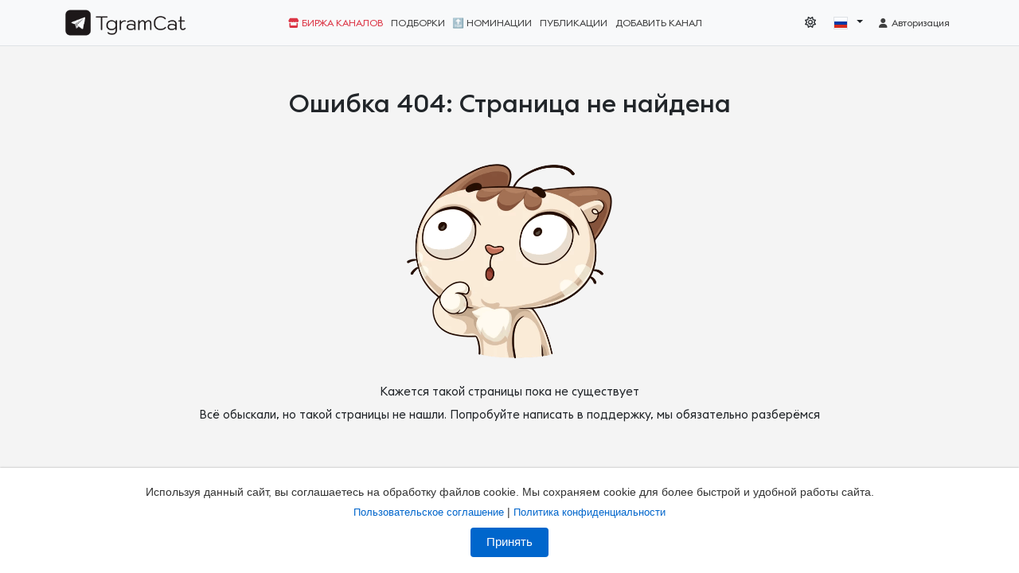

--- FILE ---
content_type: text/html; charset=UTF-8
request_url: https://tgramcat.com/channel/50088/
body_size: 3618
content:
<!DOCTYPE html>
<html lang="ru" data-bs-theme="light">
<head>
<meta charset="utf-8">
<meta name="viewport" content="width=device-width, initial-scale=1.0">

<title>TgramCat - каталог Telegram-каналов</title>
<meta name="description" content="">
<meta name="keywords" content="">


<link rel="shortcut icon" href="/public/images/favicon.ico">

<link rel="apple-touch-icon" sizes="180x180" href="/public/images/apple-touch-icon.png">
<link rel="icon" type="image/png" sizes="32x32" href="/public/images/favicon-32x32.png">
<link rel="icon" type="image/png" sizes="16x16" href="/public/images/favicon-16x16.png">

<link rel="stylesheet" href="/public/css/fontawesome.min.css">
<link rel="stylesheet" href="/public/css/flag-icon.min.css">
<link rel="stylesheet" href="/public/css/bootstrap.css?1768423673">
<link rel="stylesheet" href="/public/css/style.css?1768423673">

<script type='application/ld+json'>
{
	"@context": "http://www.schema.org",
	"@type": "WebSite",
	"name": TgramCat - каталог Telegram-каналов,
	"alternateName": TgramCat - каталог Telegram-каналов,
	"url": "https://tgramcat.com"
}
</script>

</head>
<body>
<nav class="navbar navbar-expand-lg bg-body-tertiary border-bottom fixed-top py-1">
	<div class="container">
		<a class="navbar-brand" href="/"><img src="/public/images/logo.png" width="152" height="39"></a>
		<div class="collapse navbar-collapse" id="navbarSupportedContent">
			<ul class="navbar-nav align-items-center mx-auto mb-2 mb-lg-0">
				<li class="nav-item">
					<a class="nav-link text-uppercase text-nowrap text-danger" href="/market"><i class="fa-solid fa-store"></i> Биржа каналов</a>
				</li>
				<li class="nav-item">
					<a class="nav-link text-uppercase text-nowrap" href="/sections_list">Подборки</a>
				</li>
				<li class="nav-item">
					<a class="nav-link text-uppercase text-nowrap" href="/nominations">🔝 Номинации</a>
				</li>
				<li class="nav-item">
					<a class="nav-link text-uppercase text-nowrap" href="/posts">Публикации</a>
				</li>
				<li class="nav-item">
					<a class="nav-link text-uppercase text-nowrap" href="/account/channel/add">Добавить канал</a>
				</li>
			</ul>
		</div>
		<div class="d-flex align-items-center ms-auto navbar-nav-two">
						<button class="btn btn-sm change-bs-theme me-1 d-none d-sm-block" type="button">
				<i class="fa-regular fa-sun"></i>			</button>
			<div class="dropdown me-1">
				<button class="btn btn-sm dropdown-toggle" type="button" data-bs-toggle="dropdown" aria-expanded="false">
					<span title="Русский"><span class="flag-icon me-1 flag-icon-ru border"></span></span>				</button>
				<ul class="dropdown-menu py-1">
					<li><a class="dropdown-item px-2" href="https://en.tgramcat.com/"><span class="flag-icon me-1 flag-icon-us"></span> English</a></li><li><a class="dropdown-item px-2" href="https://es.tgramcat.com/"><span class="flag-icon me-1 flag-icon-es"></span> Espanhol</a></li><li><a class="dropdown-item px-2" href="https://ge.tgramcat.com/"><span class="flag-icon me-1 flag-icon-de"></span> Deutsch</a></li><li><a class="dropdown-item px-2" href="https://fr.tgramcat.com/"><span class="flag-icon me-1 flag-icon-fr"></span> Français</a></li><li><a class="dropdown-item px-2" href="https://it.tgramcat.com/"><span class="flag-icon me-1 flag-icon-it"></span> Italiano</a></li><li><a class="dropdown-item px-2" href="https://se.tgramcat.com/"><span class="flag-icon me-1 flag-icon-se"></span> Svensk</a></li><li><a class="dropdown-item px-2" href="https://pt.tgramcat.com/"><span class="flag-icon me-1 flag-icon-pt"></span> Português</a></li><li><a class="dropdown-item px-2" href="https://jp.tgramcat.com/"><span class="flag-icon me-1 flag-icon-jp"></span> 日本語</a></li><li><a class="dropdown-item px-2" href="https://cn.tgramcat.com/"><span class="flag-icon me-1 flag-icon-cn"></span> 中国人</a></li><li><a class="dropdown-item px-2" href="https://tr.tgramcat.com/"><span class="flag-icon me-1 flag-icon-tr"></span> Türkçe</a></li><li><a class="dropdown-item px-2" href="https://kz.tgramcat.com/"><span class="flag-icon me-1 flag-icon-kz"></span> Kazak</a></li><li><a class="dropdown-item px-2" href="https://tj.tgramcat.com/"><span class="flag-icon me-1 flag-icon-tj"></span> тоҷикӣ</a></li><li><a class="dropdown-item px-2" href="https://uz.tgramcat.com/"><span class="flag-icon me-1 flag-icon-uz"></span> Ozbek tili</a></li><li><a class="dropdown-item px-2" href="https://arab.tgramcat.com/"><span class="flag-icon me-1 flag-icon-sa"></span> عربي</a></li>				</ul>
			</div>
			<ul class="navbar-nav flex-row">
				<li class="nav-item">
					<a class="nav-link text-nowrap" href="/account"><i class="fa-solid fa-user fa-fw"></i> Авторизация</a>
				</li>
							</ul>
		</div>
		<button class="navbar-toggler px-1" type="button" data-bs-toggle="collapse" data-bs-target="#navbarSupportedContent" aria-controls="navbarSupportedContent" aria-expanded="false" aria-label="Toggle navigation">
			<span class="navbar-toggler-icon"></span>
		</button>
	</div>
</nav><div class="container py-5 h-100vh">
	<div class="row">
		<div class="col-md-12 text-center">
			<h2 class="mb-5">Ошибка 404: Страница не найдена</h2>
			<div>
				<img src="/public/images/kotik-vk-stickers-telegram_32.png" class="mb-4" style="max-width:260px;">
				<div>
					<div class="mb-2">Кажется такой страницы пока не существует</div>
					<div class="mb-3">Всё обыскали, но такой страницы не нашли. Попробуйте написать в поддержку, мы обязательно разберёмся</div>
				</div>
			</div>
		</div>
	</div>
</div>

<div class="bg-body-tertiary border-top">
	<div class="container">
		<div class="row">
			<div class="col py-3">
				<ul class="nav nav-pills nav-fill">
					<li class="nav-item"><a class="nav-link text-secondary" href="/account/channel/add">Добавить канал</a></li>
					<li class="nav-item"><a class="nav-link text-secondary" href="/contact">Контакты</a></li>
					<li class="nav-item"><a class="nav-link text-secondary" href="/complaint">Жалоба на канал</a></li>
					<li class="nav-item"><a class="nav-link text-secondary" href="/adminchannels">Владельцам каналов</a></li>
					<li class="nav-item"><a class="nav-link text-secondary" href="/rule">Соглашение</a></li>
					<li class="nav-item"><a class="nav-link text-secondary" href="/privacy">Политика</a></li>
					<li class="nav-item"><a class="nav-link text-secondary" href="/aboutus">О каталоге</a></li>
					<li class="nav-item"><a class="nav-link text-secondary" href="/renown">Зал славы</a></li>
					<li class="nav-item d-flex align-items-center justify-content-center">
						<!-- noindex -->
						<!-- Top.Mail.Ru counter -->
						<script type="text/javascript">
						var _tmr = window._tmr || (window._tmr = []);
						_tmr.push({id: "3425344", type: "pageView", start: (new Date()).getTime()});
						(function (d, w, id) {
						if (d.getElementById(id)) return;
						var ts = d.createElement("script"); ts.type = "text/javascript"; ts.async = true; ts.id = id;
						ts.src = "https://top-fwz1.mail.ru/js/code.js";
						var f = function () {var s = d.getElementsByTagName("script")[0]; s.parentNode.insertBefore(ts, s);};
						if (w.opera == "[object Opera]") { d.addEventListener("DOMContentLoaded", f, false); } else { f(); }
						})(document, window, "tmr-code");
						</script>
						<noscript><div><img src="https://top-fwz1.mail.ru/counter?id=3425344;js=na" style="position:absolute;left:-9999px;" alt="Top.Mail.Ru" /></div></noscript>
						<!-- /Top.Mail.Ru counter -->
						<!-- Top.Mail.Ru logo -->
						<a href="https://top-fwz1.mail.ru/jump?from=3425344">
						<img src="https://top-fwz1.mail.ru/counter?id=3425344;t=341;l=1" height="18" width="88" alt="Top.Mail.Ru" style="border:0;" /></a>
						<!-- /Top.Mail.Ru logo -->
						<!--/ noindex -->
					</li>
				</ul>
			</div>
		</div>
	</div>
</div>

<div class="modal-adult d-none">
	<div class="modal-adult-container">
		<div class="mb-3">Переходя в раздел вы подтверждаете, что вам есть 18+ лет</div>
		<div class="modal-adult-buttons">
			<div class="mb-3">
				<button class="btn btn-dark me-2" id="adult-true">Да</button>
				<a href="/" class="btn border">Нет</a>
			</div>
			<small>Заходя в раздел вы принимаете <a href="/rule" target="_blank">условия пользования</a></small>
		</div>
	</div>
</div>

<!-- Cookie modal -->
<div id="cookie-overlay">
    <div id="cookie-modal">
        <p>
            Используя данный сайт, вы соглашаетесь на обработку файлов cookie.
            Мы сохраняем cookie для более быстрой и удобной работы сайта.
        </p>
        <p class="cookie-links">
            <a href="/rule" target="_blank">Пользовательское соглашение</a> |
            <a href="/privacy" target="_blank">Политика конфиденциальности</a>
        </p>
        <button id="cookie-accept">Принять</button>
    </div>
</div>

<script src="/public/js/jquery.min.js"></script>
<script src="/public/js/popper.min.js"></script>
<script src="/public/js/bootstrap.min.js"></script>
<script src="/public/js/js-cookie.js"></script>
<script src="/public/js/script.js?1768423673"></script>

<script>
const tooltipTriggerList = document.querySelectorAll('[data-bs-toggle="tooltip"]')
const tooltipList = [...tooltipTriggerList].map(e => new bootstrap.Tooltip(e))
</script>


<!-- Yandex.Metrika counter -->
<script>
(function(m,e,t,r,i,k,a){m[i]=m[i]||function(){(m[i].a=m[i].a||[]).push(arguments)};
	m[i].l=1*new Date();
	for (var j = 0; j < document.scripts.length; j++) {if (document.scripts[j].src === r) { return; }}
	k=e.createElement(t),a=e.getElementsByTagName(t)[0],k.async=1,k.src=r,a.parentNode.insertBefore(k,a)})
(window, document, "script", "https://mc.yandex.ru/metrika/tag.js", "ym");
ym(94299760, "init", {
	clickmap:true,
	trackLinks:true,
	accurateTrackBounce:true
});
</script>
<noscript><div><img src="https://mc.yandex.ru/watch/94299760" style="position:absolute; left:-9999px;" alt="" /></div></noscript>
<!-- /Yandex.Metrika counter -->
</body>
</html>
<script>
$('.like-item').on('click', function() {
	let type = $(this).data('type');
	$.post('/api/change_like', {
		type: type,
		channel: 50088,
	}, function(res) {
		res = res.split('_');
		$('.like-item:not([data-type="'+ type +'"])').removeClass('text-primary');
		$('.like-item[data-type="'+ type +'"]').addClass('text-primary');
		$('.like-item[data-type="like"] span').html(res[0]);
		$('.like-item[data-type="dislike"] span').html(res[1]);
	});
})
</script>

--- FILE ---
content_type: text/css
request_url: https://tgramcat.com/public/css/style.css?1768423673
body_size: 2757
content:
html[data-bs-theme="dark"] .navbar-brand img {
	filter: invert(95%);
	transition: all .25s;
}
body {
	padding-top: 4rem;
}
html[data-bs-theme="light"] body {
	background: #f4f4f4;
}
html[data-bs-theme="dark"] .modal-adult-container,
html[data-bs-theme="dark"] .modal-adult-container a[href="/"] {
	color: #000;
}

img {
	max-width: 100%;
}
img.max-img-100 {
	max-width: 100px;
}
img.max-img-120 {
	max-width: 120px;
}
img.max-img-150 {
	max-width: 150px;
}
@media (min-width: 768px) {
	img.max-md-img-120 {
		max-width: 120px;
	}
	img.max-md-img-150 {
		max-width: 150px;
	}
}

.h-100vh {
	min-height: calc(100vh - 140px);
}
.form-label.required:after {
	content: "*";
	color: red;
	margin-left: 5px;
}

.font-family-ua-brand {
	font-family: "ua-Brand", system-ui, sans-serif;
}
.link-underline-none {
	text-decoration: none;
}
#cke_notifications_area_editor,
.cke_notifications_area {
	display: none;
}

.form-check-input-black {
	cursor: pointer;
	height: 1.15em;
}
.form-check-input-black:checked {
	background-color: #6c757d;
	border-color: #6c757d;
}
.form-check-input-black:focus {
	box-shadow: none;
	border-color: #DEE2E6;
}

.fs-7 {
	font-size: 1.2rem !important;
}

.ellipsis-1 {
	overflow: hidden;
	text-overflow: ellipsis;
	display: block;
	white-space: nowrap;
}
.ellipsis-2 {
	overflow: hidden;
	text-overflow: ellipsis;
	display: -webkit-box;
	-webkit-line-clamp: 2;
	-webkit-box-orient: vertical;
	overflow-wrap: break-word;
	word-wrap: break-word;
	word-break: break-word;
	height: 42px;
	line-height: 20px;
}

.img-url-to-input {
	width: 36px;
	padding: 1px;
	margin-bottom: 2px;
	cursor: pointer;
	transition: border-color .15s;
}
.img-url-to-input:hover {
	border-color: #000fff !important;
}

.flex-1 {
	flex: 1;
}
.flex-30 {
	flex: 0 0 30%;
}
.flex-50 {
	flex: 0 0 50%;
}
.flex-100 {
	flex: 0 0 100%;
}
@media (min-width: 768px) {
	.flex-md-1 {
		flex: 1;
	}
	.flex-md-30 {
		flex: 0 0 30%;
	}
	.flex-md-50 {
		flex: 0 0 50%;
	}
	.flex-md-100 {
		flex: 0 0 100%;
	}
}
@media (min-width: 992px) {
	.flex-lg-1 {
		flex: 1;
	}
	.flex-lg-30 {
		flex: 0 0 30%;
	}
	.flex-lg-50 {
		flex: 0 0 50%;
	}
	.flex-lg-100 {
		flex: 0 0 100%;
	}
}

.navbar > .container {
	gap: 10px;
}
.navbar-expand-lg .navbar-nav .nav-link {
	font-size: .9rem;
	padding-bottom: 0.3rem;
}
.navbar > .container > .navbar-brand {
	display: flex;
}
.navbar > .container > .navbar-brand img {
	width: 152px !important;
	height: auto;
}

@media (max-width: 1400px) {
	.navbar > .container {
		gap: 5px;
	}
	.navbar-expand-lg .navbar-nav .nav-link {
		font-size: .75rem;
		padding-left: .3rem;
		padding-right: .3rem;
	}
	.navbar .navbar-brand {
		margin-right: .5rem;
	}
}

@media (max-width: 991px) {
	.navbar > .container > .navbar-brand {
		order: 1;
	}
	.navbar > .container > .navbar-brand img {
		width: 128px !important;
		height: auto !important;
	}
	.navbar > .container > .navbar-nav-two {
		order: 2;
	}
	.navbar > .container > .navbar-toggler {
		order: 3;
	}
	.navbar > .container > .navbar-collapse {
		order: 4;
	}
}

@media (max-width: 768px) {
	.navbar > .container > .navbar-brand img {
		width: 110px !important;
		display: none;
	}
	.navbar .navbar-brand {
		margin-right: .1rem;
		width: 34px;
		height: 34px;
		background: url(../images/logo.png) left center no-repeat;
		background-size: cover;
		overflow: hidden;
	}
		html[data-bs-theme="dark"] .navbar .navbar-brand {
			filter: invert(95%);
		}
}

@media (max-width: 420px) {
	.navbar-nav-two .navbar-nav .nav-link {
		max-width: 68px;
		width: 100%;
		display: block;
		overflow: hidden;
		text-overflow: ellipsis;
	}
}

@media (max-width: 420px) {
	.navbar-nav-two .navbar-nav .nav-link {
		max-width: 105px;
	}
}

.home-categories a {
	text-decoration: none;
	color: #000;
	font-weight: 500;
	transition: all .15s;
	background: #fafafa;
}
.home-categories a:hover {
	background: #f2f2f2;
}
html[data-bs-theme="dark"] .home-categories a {
	color: rgba(255, 255, 255, 0.75);
	background: #212529;
}
html[data-bs-theme="dark"] .home-categories a:hover {
	background: #2f2f2f;
}

.page-account .page-account-content {
	min-height: 350px;
}


@media (min-width: 767px) {
	.page-account .nav.flex-md-column .nav-link {
		position: relative;
		right: -4px;
		border-right: 0 !important;
	}
	.page-account .page-account-content .image-click-zoom {
		transition: transform .15s linear;
	}
	.page-account .page-account-content .image-click-zoom:active {
		transform: scale(3.5);
	}
}
@media (max-width: 766px) {
	.page-account .nav.flex-md-column .nav-link {
		position: relative;
		bottom: -2px;
		border-bottom: 0 !important;
		padding-left: 12px !important;
		padding-right: 12px !important;
	}
}

.modal-adult {
	backdrop-filter: blur(5px);
	position: fixed;
	top: 0;
	left: 0;
	width: 100%;
	height: 100%;
	z-index: 10000;
	display: flex;
	align-items: center;
	justify-content: center;
	overflow: auto;
}
.modal-adult-container {
	background: #fff;
	box-shadow: 3px 3px 25px rgb(0 0 0 / 10%);
	border: 1px solid #eee;
	padding: 25px;
	margin: auto;
	border-radius: 10px;
	text-align: center;
}
.modal-adult-buttons .btn {
	margin: 3px;
	padding: 6px 20px;
	font-size: 14px;
}

.channel-header {
	/* background:repeating-linear-gradient(180deg, rgba(125,125,125,.5) 0 6px, rgba(225,225,225,.5) 6px 12px) */
	position: relative;
	overflow: hidden;
}
.channel-header div {
	position: absolute;
	top: 0;
	left: 0;
	width: 100%;
	height: 100%;
	filter: blur(15px) opacity(0.75);
}
.channel-header img {
	position: relative;
	z-index: 2;
}

/*.channel-sorted-1,
.channel-sorted-2,
.channel-sorted-3 {
	background: #a0e9ff !important;
	border-color: #5ad9ff !important;
}*/

.channel-rise {
	background: linear-gradient(45deg, #CfDfEf, #fffff3, #CfDfEf);
	border: 1px solid #C7D2E4 !important;
	color: #000;
	position: relative;
	overflow: hidden;
}
.channel-rise-blick::after {
	content: "";
	position: absolute;
	top: -50%;
	left: -75%;
	width: 50%;
	height: 200%;
	background: linear-gradient(
	120deg,
	rgba(255, 255, 255, 0) 0%,
	rgba(255, 255, 255, 0.15) 50%,
	rgba(255, 255, 255, 0) 100%
	);
	transform: rotate(25deg);
	animation: shine 3s infinite;
}
html[data-bs-theme="dark"] .channel-rise-blick::after {
	background: linear-gradient(
	120deg,
	rgba(255, 255, 255, 0) 0%,
	rgba(255, 255, 255, 0.025) 50%,
	rgba(255, 255, 255, 0) 100%
	);
}
.channel-rise .text-muted {
	color: #6f6f6f !important;
}
html[data-bs-theme="dark"] .channel-rise {
	background: linear-gradient(45deg, #212529, #363636, #212529);
	border: 1px solid #5d6166 !important;
	color: #fff;
}
html[data-bs-theme="dark"] .channel-rise .text-muted {
	color: #efefef !important;
}

.channel-stand {
	background: linear-gradient(45deg, #ffe800, #d2ff00) !important;
	border-color: #6e6c6a !important;
}
html[data-bs-theme="dark"] .channel-stand {
	background: linear-gradient(45deg, #893d00, #723100) !important;
	border-color: #e76700 !important;
}

@media (max-width: 768px) {
	.pagination .page-link {
		font-size: .75rem;
	}
}

#cookie-overlay {
	position: fixed;
	bottom: 0;
	left: 0;
	width: 100%;
	background: rgba(0, 0, 0, 0.6);
	display: none;
	align-items: end;
	justify-content: center;
	z-index: 9999;
}
#cookie-modal {
	background: #ffffff;
	max-width: 100%;
	width: 100%;
	padding: 20px 10px;
	text-align: center;
	font-family: Arial, sans-serif;
	box-shadow: 0 -1px 2px rgba(0, 0, 0, .15);
}
#cookie-modal p {
	font-size: 14px;
	color: #333;
	margin-bottom: 5px;
}
.cookie-links a {
	color: #0066cc;
	text-decoration: none;
	font-size: 13px;
}
.cookie-links a:hover {
	text-decoration: underline;
}
#cookie-accept {
	margin-top: 5px;
	padding: 8px 20px;
	background: #0066cc;
	color: #fff;
	border: none;
	border-radius: 4px;
	cursor: pointer;
}
#cookie-accept:hover {
	background: #0052a3;
}

.reactions {
	display: flex;
	gap: 8px;
}
.reactions-mini {
	gap: 4px;
}
.reactions button {
	border: none;
	background: #f1f1f1;
	border-radius: 20px;
	padding: 6px 10px;
	cursor: pointer;
	transition: 0.2s;
}
.reactions-mini button {
	border-radius: 12px;
	padding: 1px 3px;
	font-size: 15px;
	letter-spacing: -0.5px;
}
.reactions-mini button span {
	font-size: 12px;
}
.reactions button.active {
	background: #cce4ff;
}
.reactions button:hover {
	background: #ddd;
}
.reactions button span {
	letter-spacing: 1px;
}
.reactions .reaction-disable {
	cursor: default;
}
.reactions .reaction-disable:hover {
	background: #f1f1f1;
}
[data-bs-theme="dark"] .reactions button {
	background: #2f2f2f;
}
[data-bs-theme="dark"] .reactions button.active {
	background: #0057b9;
}
[data-bs-theme="dark"] .reactions button:hover {
	background: #3f3f3f;
}
.reactions-no-auth button {
	cursor: default !important;
}

.renown-text {}
.renown-text img[style*="float:left"] {
	margin-right: 10px;
}

.channel-nomination {
	text-align: center;
	padding: 0 10px;
	display: flex;
	flex-wrap: wrap;
}
.channel-nomination > a {
	text-align: center;
	width: 80px;
	padding: 0 5px 10px;
	text-decoration: none;
	color: #333;
	position: relative;
	overflow: hidden;
	perspective: 900px;
}
[data-bs-theme="dark"] .channel-nomination > a {
	color: #afafaf;
}
.channel-nomination > a > img::after {
	content: "";
	position: absolute;
	inset: 0;
	background: inherit;
	transform: translateZ(-8px);
	filter: brightness(0.6);
}
.channel-nomination > a > span {
	display: block;
	font-size: 12px;
	padding: 8px 0 0;
	line-height: 16px;
	hyphens: auto;
}
.channel-nomination-mini {
	padding: 10px 10px 0 0;
}
.channel-nomination-mini > a {
	width: 42px;
	padding: 0 5px 5px 0;
}
.channel-nomination-mini > a > span {
	display: none;
}
.channel-nomination > a::after {
	content: "";
	position: absolute;
	top: -50%;
	left: -75%;
	width: 50%;
	height: 200%;
	background: linear-gradient(
	120deg,
	rgba(255, 255, 255, 0) 0%,
	rgba(255, 255, 255, 0.15) 50%,
	rgba(255, 255, 255, 0) 100%
	);
	transform: rotate(25deg);
	animation: shine 3s infinite;
}
html[data-bs-theme="dark"] .channel-nomination > a::after {
	background: none;
}

/* Анимация */
@keyframes shine {
	0% {
		left: -75%;
	}
	100% {
		left: 125%;
	}
}

@media (max-width: 768px) {
	.channel-nomination {
		text-align: right;
		padding: 0 0 0 5px;
	}
	.channel-nomination > a {
		padding: 0 4px 8px;
	}
}


--- FILE ---
content_type: application/javascript; charset=utf-8
request_url: https://tgramcat.com/public/js/js-cookie.js
body_size: 622
content:
function getDomainName(hostName) {
	return hostName.substring(hostName.lastIndexOf(".", hostName.lastIndexOf(".") - 1) + 1);
}

const Cookies = {
	get: function(key) {
		if (!key) {
			let cookies = document.cookie ? document.cookie.split('; ') : [];
			let array = {};
			for (let i = 0; i < cookies.length; i++) {
				let parts = cookies[i].split('=');
				let value = parts.slice(1).join('=');
				try {
					let found = decodeURIComponent(parts[0]);
					try {
						value = JSON.parse(value);
					} catch (e) {
						value = value ? value : undefined;
					}
					array[found] = value;
				} catch (e) {}
			}
			return array;
		}
		let result = document.cookie.match('(^|;)\\s*'+ key +'\\s*=\\s*([^;]+)');
		if (result) {
			let value = result.pop();
			try {
				value = JSON.parse(value);
			} catch (e) {
				value = value ? value : undefined;
			}
			return value;
		}
	},
	set: function(key, value = '', expires = 999) {
		if (typeof value === 'object') {
			value = JSON.stringify(value);
		}
		let now = new Date();
		now.setTime(now.getTime() + (expires * 24 * 60 * 60 * 1000));
		document.cookie = `${key}=${value};expires=${now.toUTCString()};path=/;domain=${getDomainName(window.location.host)}`;
	},
	remove: function(key) {
		this.set(key, '', -1);
	}
}

--- FILE ---
content_type: application/javascript; charset=utf-8
request_url: https://tgramcat.com/public/js/script.js?1768423673
body_size: 1122
content:
$('.change-bs-theme').on('click', function() {
	let theme = $('html[data-bs-theme]').attr('data-bs-theme');

	if (theme == 'light') {
		$('html[data-bs-theme]').attr('data-bs-theme', 'dark').prop('data-bs-theme', 'dark');
		$('.change-bs-theme').html('<i class="fa-solid fa-moon"></i>');

		Cookies.set('bs-theme', 'dark');
	} else if (theme == 'dark') {
		$('html[data-bs-theme]').attr('data-bs-theme', 'light').prop('data-bs-theme', 'light');
		$('.change-bs-theme').html('<i class="fa-regular fa-sun"></i>');

		Cookies.set('bs-theme', 'light');
	}
});

$('#adult-true').on('click', function() {
	Cookies.set('adult', '1', 1);
	$('.modal-adult').addClass('d-none');
	$('.show-18-container').removeClass('d-flex');
	$('.show-18-container').addClass('d-none');
	$('.show-18-filter').css('filter', 'none');
});

$('.show-18').on('click', function() {
	$('.modal-adult').removeClass('d-none');
	$('.modal-adult a[href="/"]').addClass('modal-adult-no-redirect');
});

$('.modal-adult').on('click', '.modal-adult-no-redirect', function() {
	$('.modal-adult').addClass('d-none');
	return false;
});

document.addEventListener("DOMContentLoaded", function () {
	const overlay = document.getElementById("cookie-overlay");
	const acceptBtn = document.getElementById("cookie-accept");

	function getCookie(name) {
		return document.cookie.split('; ').find(row => row.startsWith(name + '='))?.split('=')[1];
	}

	function setCookie(name, value, days) {
		const date = new Date();
		date.setTime(date.getTime() + (days * 24 * 60 * 60 * 1000));
		document.cookie = `${name}=${value}; expires=${date.toUTCString()}; path=/`;
	}

	if (!getCookie("cookie_consent")) {
		overlay.style.display = "flex";
	}

	acceptBtn.addEventListener("click", function () {
		setCookie("cookie_consent", "true", 365);
		overlay.style.display = "none";
	});
});

document.querySelectorAll('.reactions:not(.reactions-no-auth) button').forEach(btn => {
	btn.addEventListener('click', () => {
		const itemId = btn.parentElement.dataset.itemId;
		const type = btn.parentElement.dataset.type;
		const reaction = btn.dataset.reaction;
		const formData = new FormData();
		formData.append('itemId', itemId);
		formData.append('reaction', reaction);
		formData.append('type', type);

		fetch('/api/reaction', {
			method: 'POST',
			body: formData
		})
		.then(r => r.json())
		.then(data => {
			if (data.success) {
				const reactionsData = data.reactions;
				const container = btn.parentElement;
				container.querySelectorAll('button').forEach(button => {
				const type = button.dataset.reaction;
				if (!reactionsData[type]) return;
				const [emoji, count, active] = reactionsData[type];
				button.querySelector('span.reaction-count').innerHTML = count ? `<span class='pe-1'>${count}</span>` : '';
				button.classList.toggle('active', active);
				button.firstChild.textContent = emoji + ' ';
				});
			} else {
				alert(data);
			}
		});
	});
});